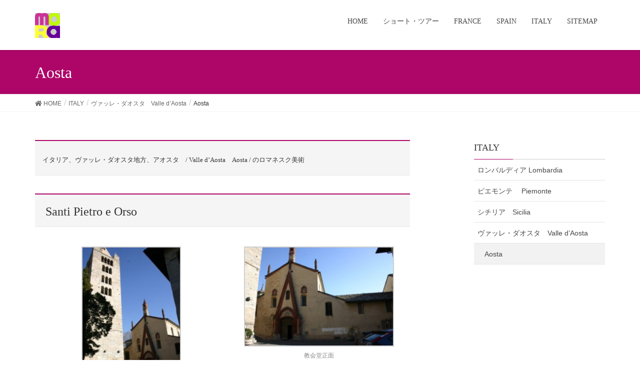

--- FILE ---
content_type: text/html; charset=UTF-8
request_url: https://museum-ora.com/italy/valle-daosta/aosta/
body_size: 7702
content:
<!DOCTYPE html>
<html lang="ja">
<head>
<meta charset="utf-8">
<meta http-equiv="X-UA-Compatible" content="IE=edge">
<meta name="viewport" content="width=device-width, initial-scale=1">
<title>ヴァッレ・ダオスタ地方、アオスタのロマネスク | ロマネスク美術館 (MORA)</title>

<!-- All in One SEO Pack 3.1.1 によって Michael Torbert の Semper Fi Web Design[186,224] -->
<meta name="description"  content="イタリア、ヴァッレ・ダオスタ地方、アオスタ　/ Valle d&#039;Aosta　Aosta / のロマネスク美術 " />

<link rel="canonical" href="https://museum-ora.com/italy/valle-daosta/aosta/" />
<!-- All in One SEO Pack -->
<link rel='dns-prefetch' href='//webfonts.xserver.jp' />
<link rel='dns-prefetch' href='//oss.maxcdn.com' />
<link rel='dns-prefetch' href='//cdn.jsdelivr.net' />
<link rel='dns-prefetch' href='//s.w.org' />
<link rel="alternate" type="application/rss+xml" title="ロマネスク美術館 (MORA) &raquo; フィード" href="https://museum-ora.com/feed/" />
<link rel="alternate" type="application/rss+xml" title="ロマネスク美術館 (MORA) &raquo; コメントフィード" href="https://museum-ora.com/comments/feed/" />
<meta name="description" content="イタリア、ヴァッレ・ダオスタ地方、アオスタ　/ Valle d&#039;Aosta　Aosta / のロマネスク美術&nbsp;&nbsp;Santi Pietro e Orso&nbsp;" />		<script type="text/javascript">
			window._wpemojiSettings = {"baseUrl":"https:\/\/s.w.org\/images\/core\/emoji\/13.0.1\/72x72\/","ext":".png","svgUrl":"https:\/\/s.w.org\/images\/core\/emoji\/13.0.1\/svg\/","svgExt":".svg","source":{"concatemoji":"https:\/\/museum-ora.com\/wp-includes\/js\/wp-emoji-release.min.js?ver=5.6.16"}};
			!function(e,a,t){var n,r,o,i=a.createElement("canvas"),p=i.getContext&&i.getContext("2d");function s(e,t){var a=String.fromCharCode;p.clearRect(0,0,i.width,i.height),p.fillText(a.apply(this,e),0,0);e=i.toDataURL();return p.clearRect(0,0,i.width,i.height),p.fillText(a.apply(this,t),0,0),e===i.toDataURL()}function c(e){var t=a.createElement("script");t.src=e,t.defer=t.type="text/javascript",a.getElementsByTagName("head")[0].appendChild(t)}for(o=Array("flag","emoji"),t.supports={everything:!0,everythingExceptFlag:!0},r=0;r<o.length;r++)t.supports[o[r]]=function(e){if(!p||!p.fillText)return!1;switch(p.textBaseline="top",p.font="600 32px Arial",e){case"flag":return s([127987,65039,8205,9895,65039],[127987,65039,8203,9895,65039])?!1:!s([55356,56826,55356,56819],[55356,56826,8203,55356,56819])&&!s([55356,57332,56128,56423,56128,56418,56128,56421,56128,56430,56128,56423,56128,56447],[55356,57332,8203,56128,56423,8203,56128,56418,8203,56128,56421,8203,56128,56430,8203,56128,56423,8203,56128,56447]);case"emoji":return!s([55357,56424,8205,55356,57212],[55357,56424,8203,55356,57212])}return!1}(o[r]),t.supports.everything=t.supports.everything&&t.supports[o[r]],"flag"!==o[r]&&(t.supports.everythingExceptFlag=t.supports.everythingExceptFlag&&t.supports[o[r]]);t.supports.everythingExceptFlag=t.supports.everythingExceptFlag&&!t.supports.flag,t.DOMReady=!1,t.readyCallback=function(){t.DOMReady=!0},t.supports.everything||(n=function(){t.readyCallback()},a.addEventListener?(a.addEventListener("DOMContentLoaded",n,!1),e.addEventListener("load",n,!1)):(e.attachEvent("onload",n),a.attachEvent("onreadystatechange",function(){"complete"===a.readyState&&t.readyCallback()})),(n=t.source||{}).concatemoji?c(n.concatemoji):n.wpemoji&&n.twemoji&&(c(n.twemoji),c(n.wpemoji)))}(window,document,window._wpemojiSettings);
		</script>
		<style type="text/css">
img.wp-smiley,
img.emoji {
	display: inline !important;
	border: none !important;
	box-shadow: none !important;
	height: 1em !important;
	width: 1em !important;
	margin: 0 .07em !important;
	vertical-align: -0.1em !important;
	background: none !important;
	padding: 0 !important;
}
</style>
	<link rel='stylesheet' id='font-awesome-css'  href='https://museum-ora.com/wp-content/themes/lightning/inc/font-awesome/versions/5.0.13/web-fonts-with-css/css/fontawesome-all.min.css?ver=5.0' type='text/css' media='all' />
<link rel='stylesheet' id='wp-block-library-css'  href='https://museum-ora.com/wp-includes/css/dist/block-library/style.min.css?ver=5.6.16' type='text/css' media='all' />
<link rel='stylesheet' id='vk-blocks-build-css-css'  href='https://museum-ora.com/wp-content/plugins/vk-all-in-one-expansion-unit/plugins/vk-blocks/build/block-build.css?ver=0.6.0' type='text/css' media='all' />
<link rel='stylesheet' id='contact-form-7-css'  href='https://museum-ora.com/wp-content/plugins/contact-form-7/includes/css/styles.css?ver=5.1.3' type='text/css' media='all' />
<link rel='stylesheet' id='vkExUnit_common_style-css'  href='https://museum-ora.com/wp-content/plugins/vk-all-in-one-expansion-unit/css/vkExUnit_style.css?ver=9.1.3' type='text/css' media='all' />
<link rel='stylesheet' id='lightning-design-style-css'  href='https://museum-ora.com/wp-content/themes/lightning/design_skin/origin/css/style.css?ver=4.4.8' type='text/css' media='all' />
<style id='lightning-design-style-inline-css' type='text/css'>
/* ltg theme common*/.color_key_bg,.color_key_bg_hover:hover{background-color: #ad0668;}.color_key_txt,.color_key_txt_hover:hover{color: #ad0668;}.color_key_border,.color_key_border_hover:hover{border-color: #ad0668;}.color_key_dark_bg,.color_key_dark_bg_hover:hover{background-color: #545454;}.color_key_dark_txt,.color_key_dark_txt_hover:hover{color: #545454;}.color_key_dark_border,.color_key_dark_border_hover:hover{border-color: #545454;}
/*-------------------------------------------*/
/*	sidebar child menu display
/*-------------------------------------------*/
.localNav ul ul.children	{ display:none; }
.localNav ul li.current_page_ancestor	ul.children,
.localNav ul li.current_page_item		ul.children,
.localNav ul li.current-cat				ul.children{ display:block; }
html, body { overflow-x: hidden; }.veu_color_txt_key { color:#545454 ; }.veu_color_bg_key { background-color:#545454 ; }.veu_color_border_key { border-color:#545454 ; }.btn-default { border-color:#ad0668;color:#ad0668;}.btn-default:focus,.btn-default:hover { border-color:#ad0668;background-color: #ad0668; }.btn-primary { background-color:#ad0668;border-color:#545454; }.btn-primary:focus,.btn-primary:hover { background-color:#545454;border-color:#ad0668; }
a { color:#545454 ; }a:hover { color:#ad0668 ; }ul.gMenu a:hover { color:#ad0668; }.page-header { background-color:#ad0668; }h1.entry-title:first-letter,.single h1.entry-title:first-letter { color:#ad0668; }h2,.mainSection-title { border-top-color:#ad0668; }h3:after,.subSection-title:after { border-bottom-color:#ad0668; }.media .media-body .media-heading a:hover { color:#ad0668; }ul.page-numbers li span.page-numbers.current { background-color:#ad0668; }.pager li > a { border-color:#ad0668;color:#ad0668;}.pager li > a:hover { background-color:#ad0668;color:#fff;}footer { border-top-color:#ad0668; }dt { border-left-color:#ad0668; }@media (min-width: 768px){ ul.gMenu > li > a:hover:after, ul.gMenu > li.current-post-ancestor > a:after, ul.gMenu > li.current-menu-item > a:after, ul.gMenu > li.current-menu-parent > a:after, ul.gMenu > li.current-menu-ancestor > a:after, ul.gMenu > li.current_page_parent > a:after, ul.gMenu > li.current_page_ancestor > a:after { border-bottom-color: #ad0668 ; } ul.gMenu > li > a:hover .gMenu_description { color: #ad0668 ; }} /* @media (min-width: 768px) */
.tagcloud a:before { font-family: "Font Awesome 5 Free";content: "\f02b";font-weight: bold; }
</style>
<link rel='stylesheet' id='lightning-theme-style-css'  href='https://museum-ora.com/wp-content/themes/lightning/style.css?ver=4.4.8' type='text/css' media='all' />
<link rel='stylesheet' id='slimbox2-css'  href='https://museum-ora.com/wp-content/plugins/wp-slimbox2/css/slimbox2.css?ver=1.1' type='text/css' media='screen' />
<script type='text/javascript' src='https://museum-ora.com/wp-includes/js/jquery/jquery.min.js?ver=3.5.1' id='jquery-core-js'></script>
<script type='text/javascript' src='https://museum-ora.com/wp-includes/js/jquery/jquery-migrate.min.js?ver=3.3.2' id='jquery-migrate-js'></script>
<script type='text/javascript' src='//webfonts.xserver.jp/js/xserver.js?ver=1.1.1' id='typesquare_std-js'></script>
<!--[if lt IE 9]>
<script type='text/javascript' src='//oss.maxcdn.com/html5shiv/3.7.2/html5shiv.min.js?ver=5.6.16' id='html5shiv-js'></script>
<![endif]-->
<!--[if lt IE 9]>
<script type='text/javascript' src='//oss.maxcdn.com/respond/1.4.2/respond.min.js?ver=5.6.16' id='respond-js'></script>
<![endif]-->
<script type='text/javascript' src='https://museum-ora.com/wp-content/themes/lightning/js/lightning.min.js?ver=4.4.8' id='lightning-js-js'></script>
<script type='text/javascript' src='https://museum-ora.com/wp-content/plugins/lightning-advanced-unit/js/lightning-adv.min.js?ver=3.3.3' id='lightning_adv_unit_script-js'></script>
<script type='text/javascript' src='https://museum-ora.com/wp-content/plugins/wp-slimbox2/javascript/slimbox2.js?ver=2.04' id='slimbox2-js'></script>
<script type='text/javascript' id='slimbox2_autoload-js-extra'>
/* <![CDATA[ */
var slimbox2_options = {"autoload":"1","overlayColor":"#000000","loop":"1","overlayOpacity":"0.8","overlayFadeDuration":"1","resizeDuration":"1","resizeEasing":"swing","initialWidth":"250","initialHeight":"250","imageFadeDuration":"1","captionAnimationDuration":"1","caption":"el.title || el.firstChild.alt || el.firstChild.title || ' ' || el.href","url":"1","selector":"div.entry-content, div.gallery, div.entry, div.post, div#page, body","counterText":"Image {x} of {y}","closeKeys":"27,88,67","previousKeys":"37,80","nextKeys":"39,78","prev":"https:\/\/museum-ora.com\/wp-content\/plugins\/wp-slimbox2\/images\/default\/prevlabel.gif","next":"https:\/\/museum-ora.com\/wp-content\/plugins\/wp-slimbox2\/images\/default\/nextlabel.gif","close":"https:\/\/museum-ora.com\/wp-content\/plugins\/wp-slimbox2\/images\/default\/closelabel.gif","picasaweb":"","flickr":"","mobile":"1"};
/* ]]> */
</script>
<script type='text/javascript' src='https://museum-ora.com/wp-content/plugins/wp-slimbox2/javascript/slimbox2_autoload.js?ver=1.0.4b' id='slimbox2_autoload-js'></script>
<link rel="https://api.w.org/" href="https://museum-ora.com/wp-json/" /><link rel="alternate" type="application/json" href="https://museum-ora.com/wp-json/wp/v2/pages/9967" /><link rel="EditURI" type="application/rsd+xml" title="RSD" href="https://museum-ora.com/xmlrpc.php?rsd" />
<link rel="wlwmanifest" type="application/wlwmanifest+xml" href="https://museum-ora.com/wp-includes/wlwmanifest.xml" /> 
<meta name="generator" content="WordPress 5.6.16" />
<link rel='shortlink' href='https://museum-ora.com/?p=9967' />
<link rel="alternate" type="application/json+oembed" href="https://museum-ora.com/wp-json/oembed/1.0/embed?url=https%3A%2F%2Fmuseum-ora.com%2Fitaly%2Fvalle-daosta%2Faosta%2F" />
<link rel="alternate" type="text/xml+oembed" href="https://museum-ora.com/wp-json/oembed/1.0/embed?url=https%3A%2F%2Fmuseum-ora.com%2Fitaly%2Fvalle-daosta%2Faosta%2F&#038;format=xml" />
<style type='text/css'>h1,h2,h3,.entry-title{ font-family: "新ゴ B" !important;}h4,h5,h6{ font-family: "新ゴ B" !important;}.hentry{ font-family: "新ゴ R" !important;}strong,b{ font-family: "新ゴ B" !important;}</style><style>.simplemap img{max-width:none !important;padding:0 !important;margin:0 !important;}.staticmap,.staticmap img{max-width:100% !important;height:auto !important;}.simplemap .simplemap-content{display:none;}</style>
<script>var google_map_api_key = "AIzaSyDcxVZvCs0cY0CBDGLH_eIqwbJtNttWzLo";</script><link rel="icon" href="https://museum-ora.com/wp-content/uploads/2017/08/mora_rogo02-e1501913402371.gif" sizes="32x32" />
<link rel="icon" href="https://museum-ora.com/wp-content/uploads/2017/08/mora_rogo02-e1501913402371.gif" sizes="192x192" />
<link rel="apple-touch-icon" href="https://museum-ora.com/wp-content/uploads/2017/08/mora_rogo02-e1501913402371.gif" />
<meta name="msapplication-TileImage" content="https://museum-ora.com/wp-content/uploads/2017/08/mora_rogo02-e1501913402371.gif" />
<style type="text/css"></style>
</head>
<body class="page-template-default page page-id-9967 page-child parent-pageid-9986 sidebar-fix post-name-aosta post-type-page fa_v5_css headfix header_height_changer">
<header class="navbar siteHeader">
		<div class="container siteHeadContainer">
		<div class="navbar-header">
			<h1 class="navbar-brand siteHeader_logo">
			<a href="https://museum-ora.com/"><span>
			<img src="https://museum-ora.com/wp-content/uploads/2017/08/mora_rogo02-1.gif" alt="ロマネスク美術館 (MORA)" />			</span></a>
			</h1>
									  <a href="#" class="btn btn-default menuBtn menuClose menuBtn_left" id="menuBtn"><i class="fa fa-bars" aria-hidden="true"></i></a>
					</div>

		<div id="gMenu_outer" class="gMenu_outer"><nav class="menu-home-container"><ul id="menu-home" class="menu nav gMenu"><li id="menu-item-5397" class="menu-item menu-item-type-post_type menu-item-object-page menu-item-home"><a href="https://museum-ora.com/"><strong class="gMenu_name">HOME</strong></a></li>
<li id="menu-item-12481" class="menu-item menu-item-type-post_type menu-item-object-page"><a href="https://museum-ora.com/short-tour/"><strong class="gMenu_name">ショート・ツアー</strong></a></li>
<li id="menu-item-325" class="menu-item menu-item-type-post_type menu-item-object-page"><a href="https://museum-ora.com/france/"><strong class="gMenu_name">FRANCE</strong></a></li>
<li id="menu-item-10446" class="menu-item menu-item-type-post_type menu-item-object-page"><a href="https://museum-ora.com/spain/"><strong class="gMenu_name">SPAIN</strong></a></li>
<li id="menu-item-329" class="menu-item menu-item-type-post_type menu-item-object-page current-page-ancestor"><a href="https://museum-ora.com/italy/"><strong class="gMenu_name">ITALY</strong></a></li>
<li id="menu-item-3019" class="menu-item menu-item-type-post_type menu-item-object-page"><a href="https://museum-ora.com/sitemap/"><strong class="gMenu_name">SITEMAP</strong></a></li>
</ul></nav></div>	</div>
	</header>

<div class="section page-header"><div class="container"><div class="row"><div class="col-md-12">
<h1 class="page-header_pageTitle">
Aosta</h1>
</div></div></div></div><!-- [ /.page-header ] -->
<!-- [ .breadSection ] -->
<div class="section breadSection">
<div class="container">
<div class="row">
<ol class="breadcrumb" itemtype="http://schema.org/BreadcrumbList"><li id="panHome" itemprop="itemListElement" itemscope itemtype="http://schema.org/ListItem"><a itemprop="item" href="https://museum-ora.com/"><span itemprop="name"><i class="fa fa-home"></i> HOME</span></a></li><li itemprop="itemListElement" itemscope itemtype="http://schema.org/ListItem"><a itemprop="item" href="https://museum-ora.com/italy/"><span itemprop="name">ITALY</span></a></li><li itemprop="itemListElement" itemscope itemtype="http://schema.org/ListItem"><a itemprop="item" href="https://museum-ora.com/italy/valle-daosta/"><span itemprop="name">ヴァッレ・ダオスタ　Valle d&#8217;Aosta</span></a></li><li><span>Aosta</span></li></ol>
</div>
</div>
</div>
<!-- [ /.breadSection ] -->
<div class="section siteContent">
<div class="container">
<div class="row">

<div class="col-md-8 mainSection" id="main" role="main">

    
    <div id="post-9967" class="post-9967 page type-page status-publish hentry">
        <div class="entry-body">
    <h2><span style="font-size: 10pt;">イタリア、ヴァッレ・ダオスタ地方、アオスタ　/ Valle d&#8217;Aosta　Aosta</span><span style="font-size: 10pt;"> / のロマネスク美術&nbsp;</span></h2>
<h2 class="section-hero-header-title">&nbsp;Santi Pietro e Orso</h2>

		<style type="text/css">
			#gallery-2 {
				margin: auto;
			}
			#gallery-2 .gallery-item {
				float: left;
				margin-top: 10px;
				text-align: center;
				width: 50%;
			}
			#gallery-2 img {
				border: 2px solid #cfcfcf;
			}
			#gallery-2 .gallery-caption {
				margin-left: 0;
			}
			/* see gallery_shortcode() in wp-includes/media.php */
		</style>
		<div id='gallery-2' class='gallery galleryid-9967 gallery-columns-2 gallery-size-medium'><dl class='gallery-item'>
			<dt class='gallery-icon portrait'>
				<a href='https://museum-ora.com/wp-content/uploads/2018/07/1-4.jpg'><img width="199" height="300" src="https://museum-ora.com/wp-content/uploads/2018/07/1-4-199x300.jpg" class="attachment-medium size-medium" alt="Aosta　全景" loading="lazy" aria-describedby="gallery-2-9969" srcset="https://museum-ora.com/wp-content/uploads/2018/07/1-4-199x300.jpg 199w, https://museum-ora.com/wp-content/uploads/2018/07/1-4.jpg 432w" sizes="(max-width: 199px) 100vw, 199px" /></a>
			</dt>
				<dd class='wp-caption-text gallery-caption' id='gallery-2-9969'>
				全景
				</dd></dl><dl class='gallery-item'>
			<dt class='gallery-icon landscape'>
				<a href='https://museum-ora.com/wp-content/uploads/2018/07/2-3.jpg'><img width="300" height="199" src="https://museum-ora.com/wp-content/uploads/2018/07/2-3-300x199.jpg" class="attachment-medium size-medium" alt="Aosta　教会堂正面" loading="lazy" aria-describedby="gallery-2-9970" srcset="https://museum-ora.com/wp-content/uploads/2018/07/2-3-300x199.jpg 300w, https://museum-ora.com/wp-content/uploads/2018/07/2-3.jpg 650w" sizes="(max-width: 300px) 100vw, 300px" /></a>
			</dt>
				<dd class='wp-caption-text gallery-caption' id='gallery-2-9970'>
				教会堂正面
				</dd></dl><br style="clear: both" /><dl class='gallery-item'>
			<dt class='gallery-icon portrait'>
				<a href='https://museum-ora.com/wp-content/uploads/2018/07/3.jpg'><img width="200" height="300" src="https://museum-ora.com/wp-content/uploads/2018/07/3-200x300.jpg" class="attachment-medium size-medium" alt="Aosta　塔" loading="lazy" aria-describedby="gallery-2-9971" srcset="https://museum-ora.com/wp-content/uploads/2018/07/3-200x300.jpg 200w, https://museum-ora.com/wp-content/uploads/2018/07/3.jpg 433w" sizes="(max-width: 200px) 100vw, 200px" /></a>
			</dt>
				<dd class='wp-caption-text gallery-caption' id='gallery-2-9971'>
				塔
				</dd></dl><dl class='gallery-item'>
			<dt class='gallery-icon landscape'>
				<a href='https://museum-ora.com/wp-content/uploads/2018/07/4.jpg'><img width="300" height="199" src="https://museum-ora.com/wp-content/uploads/2018/07/4-300x199.jpg" class="attachment-medium size-medium" alt="Aosta　後背部" loading="lazy" aria-describedby="gallery-2-9972" srcset="https://museum-ora.com/wp-content/uploads/2018/07/4-300x199.jpg 300w, https://museum-ora.com/wp-content/uploads/2018/07/4.jpg 650w" sizes="(max-width: 300px) 100vw, 300px" /></a>
			</dt>
				<dd class='wp-caption-text gallery-caption' id='gallery-2-9972'>
				後背部
				</dd></dl><br style="clear: both" /><dl class='gallery-item'>
			<dt class='gallery-icon landscape'>
				<a href='https://museum-ora.com/wp-content/uploads/2018/07/5.jpg'><img width="300" height="199" src="https://museum-ora.com/wp-content/uploads/2018/07/5-300x199.jpg" class="attachment-medium size-medium" alt="Aosta　後背部" loading="lazy" aria-describedby="gallery-2-9973" srcset="https://museum-ora.com/wp-content/uploads/2018/07/5-300x199.jpg 300w, https://museum-ora.com/wp-content/uploads/2018/07/5.jpg 650w" sizes="(max-width: 300px) 100vw, 300px" /></a>
			</dt>
				<dd class='wp-caption-text gallery-caption' id='gallery-2-9973'>
				後背部
				</dd></dl><dl class='gallery-item'>
			<dt class='gallery-icon portrait'>
				<a href='https://museum-ora.com/wp-content/uploads/2018/07/6.jpg'><img width="200" height="300" src="https://museum-ora.com/wp-content/uploads/2018/07/6-200x300.jpg" class="attachment-medium size-medium" alt="Aosta　身廊" loading="lazy" aria-describedby="gallery-2-9974" srcset="https://museum-ora.com/wp-content/uploads/2018/07/6-200x300.jpg 200w, https://museum-ora.com/wp-content/uploads/2018/07/6.jpg 433w" sizes="(max-width: 200px) 100vw, 200px" /></a>
			</dt>
				<dd class='wp-caption-text gallery-caption' id='gallery-2-9974'>
				身廊
				</dd></dl><br style="clear: both" /><dl class='gallery-item'>
			<dt class='gallery-icon landscape'>
				<a href='https://museum-ora.com/wp-content/uploads/2018/07/7.jpg'><img width="300" height="200" src="https://museum-ora.com/wp-content/uploads/2018/07/7-300x200.jpg" class="attachment-medium size-medium" alt="Aosta　身廊" loading="lazy" aria-describedby="gallery-2-9975" srcset="https://museum-ora.com/wp-content/uploads/2018/07/7-300x200.jpg 300w, https://museum-ora.com/wp-content/uploads/2018/07/7.jpg 650w" sizes="(max-width: 300px) 100vw, 300px" /></a>
			</dt>
				<dd class='wp-caption-text gallery-caption' id='gallery-2-9975'>
				身廊
				</dd></dl><dl class='gallery-item'>
			<dt class='gallery-icon landscape'>
				<a href='https://museum-ora.com/wp-content/uploads/2018/07/8-1-1.jpg'><img width="300" height="200" src="https://museum-ora.com/wp-content/uploads/2018/07/8-1-1-300x200.jpg" class="attachment-medium size-medium" alt="Aosta　壁画" loading="lazy" aria-describedby="gallery-2-9976" srcset="https://museum-ora.com/wp-content/uploads/2018/07/8-1-1-300x200.jpg 300w, https://museum-ora.com/wp-content/uploads/2018/07/8-1-1.jpg 650w" sizes="(max-width: 300px) 100vw, 300px" /></a>
			</dt>
				<dd class='wp-caption-text gallery-caption' id='gallery-2-9976'>
				壁画
				</dd></dl><br style="clear: both" /><dl class='gallery-item'>
			<dt class='gallery-icon landscape'>
				<a href='https://museum-ora.com/wp-content/uploads/2018/07/8-3-2.jpg'><img width="300" height="200" src="https://museum-ora.com/wp-content/uploads/2018/07/8-3-2-300x200.jpg" class="attachment-medium size-medium" alt="Aosta　壁画" loading="lazy" aria-describedby="gallery-2-9978" srcset="https://museum-ora.com/wp-content/uploads/2018/07/8-3-2-300x200.jpg 300w, https://museum-ora.com/wp-content/uploads/2018/07/8-3-2.jpg 650w" sizes="(max-width: 300px) 100vw, 300px" /></a>
			</dt>
				<dd class='wp-caption-text gallery-caption' id='gallery-2-9978'>
				壁画
				</dd></dl><dl class='gallery-item'>
			<dt class='gallery-icon landscape'>
				<a href='https://museum-ora.com/wp-content/uploads/2018/07/9.jpg'><img width="300" height="199" src="https://museum-ora.com/wp-content/uploads/2018/07/9-300x199.jpg" class="attachment-medium size-medium" alt="Aosta　回廊" loading="lazy" aria-describedby="gallery-2-9979" srcset="https://museum-ora.com/wp-content/uploads/2018/07/9-300x199.jpg 300w, https://museum-ora.com/wp-content/uploads/2018/07/9.jpg 650w" sizes="(max-width: 300px) 100vw, 300px" /></a>
			</dt>
				<dd class='wp-caption-text gallery-caption' id='gallery-2-9979'>
				回廊
				</dd></dl><br style="clear: both" /><dl class='gallery-item'>
			<dt class='gallery-icon landscape'>
				<a href='https://museum-ora.com/wp-content/uploads/2018/07/9-1.jpg'><img width="300" height="199" src="https://museum-ora.com/wp-content/uploads/2018/07/9-1-300x199.jpg" class="attachment-medium size-medium" alt="Aosta　回廊" loading="lazy" aria-describedby="gallery-2-9980" srcset="https://museum-ora.com/wp-content/uploads/2018/07/9-1-300x199.jpg 300w, https://museum-ora.com/wp-content/uploads/2018/07/9-1.jpg 650w" sizes="(max-width: 300px) 100vw, 300px" /></a>
			</dt>
				<dd class='wp-caption-text gallery-caption' id='gallery-2-9980'>
				回廊
				</dd></dl><dl class='gallery-item'>
			<dt class='gallery-icon landscape'>
				<a href='https://museum-ora.com/wp-content/uploads/2018/07/10-1.jpg'><img width="300" height="199" src="https://museum-ora.com/wp-content/uploads/2018/07/10-1-300x199.jpg" class="attachment-medium size-medium" alt="Aosta　回廊" loading="lazy" aria-describedby="gallery-2-9981" srcset="https://museum-ora.com/wp-content/uploads/2018/07/10-1-300x199.jpg 300w, https://museum-ora.com/wp-content/uploads/2018/07/10-1.jpg 650w" sizes="(max-width: 300px) 100vw, 300px" /></a>
			</dt>
				<dd class='wp-caption-text gallery-caption' id='gallery-2-9981'>
				回廊
				</dd></dl><br style="clear: both" /><dl class='gallery-item'>
			<dt class='gallery-icon landscape'>
				<a href='https://museum-ora.com/wp-content/uploads/2018/07/12-4.jpg'><img width="300" height="199" src="https://museum-ora.com/wp-content/uploads/2018/07/12-4-300x199.jpg" class="attachment-medium size-medium" alt="Aosta　回廊" loading="lazy" aria-describedby="gallery-2-9982" srcset="https://museum-ora.com/wp-content/uploads/2018/07/12-4-300x199.jpg 300w, https://museum-ora.com/wp-content/uploads/2018/07/12-4.jpg 650w" sizes="(max-width: 300px) 100vw, 300px" /></a>
			</dt>
				<dd class='wp-caption-text gallery-caption' id='gallery-2-9982'>
				回廊
				</dd></dl><dl class='gallery-item'>
			<dt class='gallery-icon landscape'>
				<a href='https://museum-ora.com/wp-content/uploads/2018/07/14-2.jpg'><img width="300" height="199" src="https://museum-ora.com/wp-content/uploads/2018/07/14-2-300x199.jpg" class="attachment-medium size-medium" alt="Aosta　柱頭彫刻" loading="lazy" aria-describedby="gallery-2-9983" srcset="https://museum-ora.com/wp-content/uploads/2018/07/14-2-300x199.jpg 300w, https://museum-ora.com/wp-content/uploads/2018/07/14-2.jpg 650w" sizes="(max-width: 300px) 100vw, 300px" /></a>
			</dt>
				<dd class='wp-caption-text gallery-caption' id='gallery-2-9983'>
				柱頭彫刻
				</dd></dl><br style="clear: both" />
		</div>

<div class="simplemap"><div class="simplemap-content" data-breakpoint="480" data-lat="" data-lng="" data-zoom="16" data-addr="" data-infowindow="close" data-map-type-control="false" data-map-type-id="ROADMAP" style="width:100%;height:200px;">&nbsp;Santi Pietro e Orso aosta</div></div>
<p>&nbsp;</p>
    </div>
	    </div><!-- [ /#post-9967 ] -->

	
</div><!-- [ /.mainSection ] -->

<div class="col-md-3 col-md-offset-1 subSection sideSection">
			<aside class="widget widget_child_page widget_link_list">
			<nav class="localNav">
			<h1 class="subSection-title">ITALY</h1>
			<ul>
			<li class="page_item page-item-10220 page_item_has_children"><a href="https://museum-ora.com/italy/lombardia/">ロンバルディア  Lombardia</a>
<ul class='children'>
	<li class="page_item page-item-10223"><a href="https://museum-ora.com/italy/lombardia/almenno-san-bartolomeo/">Almenno San Bartolomeo</a></li>
	<li class="page_item page-item-10249"><a href="https://museum-ora.com/italy/lombardia/civate/">Civate</a></li>
	<li class="page_item page-item-10298"><a href="https://museum-ora.com/italy/lombardia/milano/">Milano</a></li>
	<li class="page_item page-item-10348"><a href="https://museum-ora.com/italy/lombardia/pavia/">Pavia</a></li>
</ul>
</li>
<li class="page_item page-item-10008 page_item_has_children"><a href="https://museum-ora.com/italy/piemonte/">ピエモンテ　 Piemonte</a>
<ul class='children'>
	<li class="page_item page-item-10011"><a href="https://museum-ora.com/italy/piemonte/cortazzone/">Cortazzone</a></li>
	<li class="page_item page-item-10057"><a href="https://museum-ora.com/italy/piemonte/oleggio/">Oleggio</a></li>
	<li class="page_item page-item-10091"><a href="https://museum-ora.com/italy/piemonte/sacre-di-s-michele/">Sacra di San Michele</a></li>
	<li class="page_item page-item-10133"><a href="https://museum-ora.com/italy/piemonte/sezzadio/">Sezzadio</a></li>
	<li class="page_item page-item-10159"><a href="https://museum-ora.com/italy/piemonte/vezzolano/">Vezzolano</a></li>
</ul>
</li>
<li class="page_item page-item-9799 page_item_has_children"><a href="https://museum-ora.com/italy/sicilia/">シチリア　Sicilia</a>
<ul class='children'>
	<li class="page_item page-item-9804"><a href="https://museum-ora.com/italy/sicilia/cefalu/">Cefalu</a></li>
	<li class="page_item page-item-9921"><a href="https://museum-ora.com/italy/sicilia/monreale/">Monreale</a></li>
	<li class="page_item page-item-9845"><a href="https://museum-ora.com/italy/sicilia/palermo-cappella-palatina/">Palermo / Cappella Palatina</a></li>
	<li class="page_item page-item-9870"><a href="https://museum-ora.com/italy/sicilia/palermo-chiese-della-martorana/">Palermo / Chiese della Martorana</a></li>
	<li class="page_item page-item-9896"><a href="https://museum-ora.com/italy/sicilia/palermo-san-giovanni-degli-eremiti/">Palermo / San Giovanni degli Eremiti</a></li>
</ul>
</li>
<li class="page_item page-item-9986 page_item_has_children current_page_ancestor current_page_parent"><a href="https://museum-ora.com/italy/valle-daosta/">ヴァッレ・ダオスタ　Valle d&#8217;Aosta</a>
<ul class='children'>
	<li class="page_item page-item-9967 current_page_item"><a href="https://museum-ora.com/italy/valle-daosta/aosta/" aria-current="page">Aosta</a></li>
</ul>
</li>
			</ul>
			</nav>
			</aside>
		</div><!-- [ /.subSection ] -->

</div><!-- [ /.row ] -->
</div><!-- [ /.container ] -->
</div><!-- [ /.siteContent ] -->


<footer class="section siteFooter">
    <div class="footerMenu">
       <div class="container">
                    </div>
    </div>
    <div class="container sectionBox">
        <div class="row ">
            <div class="col-md-4"></div><div class="col-md-4"></div><div class="col-md-4"></div>        </div>
    </div>
    <div class="container sectionBox copySection text-center">
          <p>Copyright &copy; ロマネスク美術館 (MORA) All Rights Reserved.</p><p>Powered by <a href="https://wordpress.org/">WordPress</a> with <a href="https://lightning.nagoya/ja/" target="_blank" title="Free WordPress Theme Lightning"> Lightning Theme</a> &amp; <a href="https://ex-unit.nagoya/ja/" target="_blank">VK All in One Expansion Unit</a> by <a href="//www.vektor-inc.co.jp" target="_blank">Vektor,Inc.</a> technology.</p>    </div>
</footer>
<div id="fb-root"></div>
<script>(function(d, s, id) {
	var js, fjs = d.getElementsByTagName(s)[0];
	if (d.getElementById(id)) return;
	js = d.createElement(s); js.id = id;
	js.src = "//connect.facebook.net/ja_JP/sdk.js#xfbml=1&version=v2.9&appId=";
	fjs.parentNode.insertBefore(js, fjs);
}(document, 'script', 'facebook-jssdk'));</script>
	<script type='text/javascript' id='contact-form-7-js-extra'>
/* <![CDATA[ */
var wpcf7 = {"apiSettings":{"root":"https:\/\/museum-ora.com\/wp-json\/contact-form-7\/v1","namespace":"contact-form-7\/v1"}};
/* ]]> */
</script>
<script type='text/javascript' src='https://museum-ora.com/wp-content/plugins/contact-form-7/includes/js/scripts.js?ver=5.1.3' id='contact-form-7-js'></script>
<script type='text/javascript' src='https://museum-ora.com/wp-content/plugins/wp-gallery-custom-links/wp-gallery-custom-links.js?ver=1.1' id='wp-gallery-custom-links-js-js'></script>
<script type='text/javascript' id='wp_slimstat-js-extra'>
/* <![CDATA[ */
var SlimStatParams = {"ajaxurl":"https:\/\/museum-ora.com\/wp-admin\/admin-ajax.php","baseurl":"\/","extensions_to_track":"pdf,doc,xls,zip","outbound_classes_rel_href_to_not_track":"noslimstat,ab-item","ci":"YTozOntzOjEyOiJjb250ZW50X3R5cGUiO3M6NDoicGFnZSI7czoxMDoiY29udGVudF9pZCI7aTo5OTY3O3M6NjoiYXV0aG9yIjtzOjc6InRoLmhhbmEiO30=.2e248e44960185b1ff42966901bee848"};
/* ]]> */
</script>
<script type='text/javascript' src='https://cdn.jsdelivr.net/wp/wp-slimstat/tags/4.8.4.1/wp-slimstat.min.js' id='wp_slimstat-js'></script>
<script type='text/javascript' src='https://museum-ora.com/wp-includes/js/wp-embed.min.js?ver=5.6.16' id='wp-embed-js'></script>
<script type='text/javascript' src='https://museum-ora.com/wp-content/plugins/vk-all-in-one-expansion-unit/plugins/smooth-scroll/js/smooth-scroll.min.js?ver=9.1.3' id='vkExUnit_smooth-js-js'></script>
<script type='text/javascript' id='vkExUnit_master-js-js-extra'>
/* <![CDATA[ */
var vkExOpt = {"ajax_url":"https:\/\/museum-ora.com\/wp-admin\/admin-ajax.php"};
/* ]]> */
</script>
<script type='text/javascript' src='https://museum-ora.com/wp-content/plugins/vk-all-in-one-expansion-unit/js/all.min.js?ver=9.1.3' id='vkExUnit_master-js-js'></script>
<script type='text/javascript' src='//maps.google.com/maps/api/js?key=AIzaSyDcxVZvCs0cY0CBDGLH_eIqwbJtNttWzLo' id='google-maps-api-js'></script>
<script type='text/javascript' src='https://museum-ora.com/wp-content/plugins/simple-map/js/simple-map.min.js?ver=1527166787' id='simplemap-js'></script>
</body>
</html>


--- FILE ---
content_type: text/html; charset=UTF-8
request_url: https://museum-ora.com/wp-admin/admin-ajax.php
body_size: -21
content:
114697.f239e775586ed1b4ddb7eb4a0b712b1b